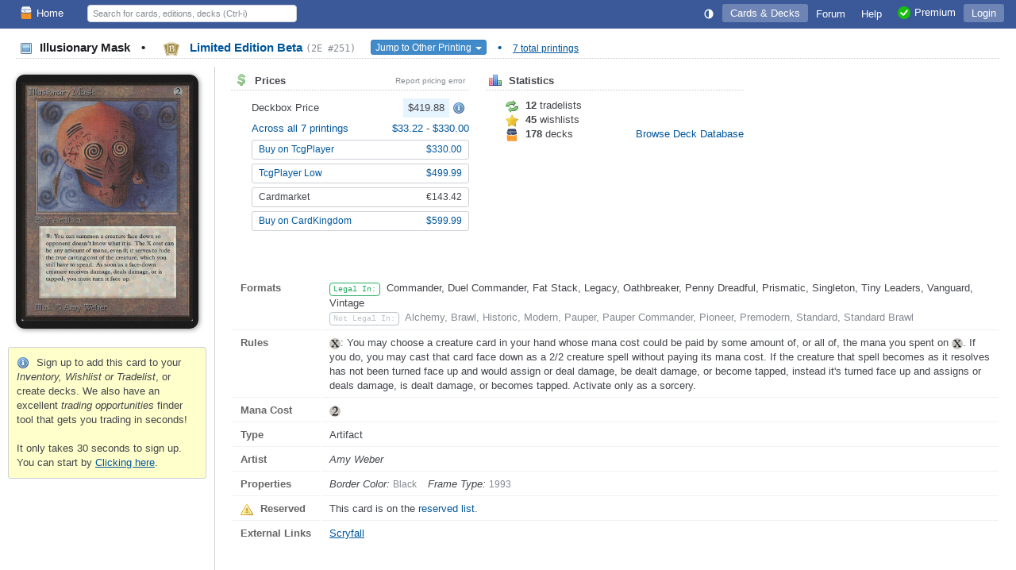

--- FILE ---
content_type: text/html; charset=utf-8
request_url: https://deckbox.org/mtg/Illusionary%20Mask?printing=13585
body_size: 6827
content:
<!DOCTYPE html>
<html xmlns="http://www.w3.org/1999/xhtml" xml:lang="en" lang="en">
<head>
  <meta http-equiv="content-type" content="text/html; charset=utf-8" />
  <meta name="author" content="Leaping Frog Studios" />
  <meta name="publisher" content="Leaping Frog Studios" />
  <meta name="robots" content="index, follow, all" />
  <meta name="distribution" content="global" />
  <meta name="revisit-after" content="5 days" />
  <meta name="viewport" content="width=device-width,initial-scale=1.0">

  <link rel="apple-touch-icon" sizes="57x57" href="https://s.deckbox.org/apple-icon-57x57.png">
  <link rel="apple-touch-icon" sizes="60x60" href="https://s.deckbox.org/apple-icon-60x60.png">
  <link rel="apple-touch-icon" sizes="72x72" href="https://s.deckbox.org/apple-icon-72x72.png">
  <link rel="apple-touch-icon" sizes="76x76" href="https://s.deckbox.org/apple-icon-76x76.png">
  <link rel="apple-touch-icon" sizes="114x114" href="https://s.deckbox.org/apple-icon-114x114.png">
  <link rel="apple-touch-icon" sizes="120x120" href="https://s.deckbox.org/apple-icon-120x120.png">
  <link rel="apple-touch-icon" sizes="144x144" href="https://s.deckbox.org/apple-icon-144x144.png">
  <link rel="apple-touch-icon" sizes="152x152" href="https://s.deckbox.org/apple-icon-152x152.png">
  <link rel="apple-touch-icon" sizes="180x180" href="https://s.deckbox.org/apple-icon-180x180.png">
  <link rel="icon" type="image/png" sizes="192x192"  href="https://s.deckbox.org/android-icon-192x192.png">
  <link rel="icon" type="image/png" sizes="32x32" href="https://s.deckbox.org/favicon-32x32.png">
  <link rel="icon" type="image/png" sizes="96x96" href="https://s.deckbox.org/favicon-96x96.png">
  <link rel="icon" type="image/png" sizes="16x16" href="https://s.deckbox.org/favicon-16x16.png">
  <link rel="manifest" href="https://s.deckbox.org/manifest_v2.json">
  <meta name="msapplication-TileColor" content="#ffffff">
  <meta name="msapplication-TileImage" content="https://s.deckbox.org/ms-icon-144x144.png">
  <meta name="theme-color" content="#ffffff">
  
  <title>Illusionary Mask - Limited Edition Beta, # 251 - Deckbox</title>

  <link rel="stylesheet" href="https://s.deckbox.org/assets/main-a13ceb193ea519d9ff1fb2b766f29b7e1caeeb6a7968dd67038e1adb626fda77.css" media="screen, projection" />
  <script src="https://s.deckbox.org/assets/main-256d096e01717b7e485a6383117696ffa37fd54cc3d655640e10914a4aa8c4ff.js"></script>	  <script data-cfasync="false">window.nitroAds=window.nitroAds||{createAd:function(){return new Promise(e=>{window.nitroAds.queue.push(["createAd",arguments,e])})},addUserToken:function(){window.nitroAds.queue.push(["addUserToken",arguments])},queue:[]};</script>
	  <script data-cfasync="false" async src="https://s.nitropay.com/ads-1511.js"></script>
</head>
<body class="">
<script type="text/javascript">
  Tcg.setCsrf("fxyVMdoKt8ZeFumqLHuZrxmSmNC0TuTuQysVz0zfltt79KKhQyAx2NA2qC9pi_V84_PR0KaH44EcfleWQPqRLA");
    Tcg.users.isPremium = false;
  Tcg.users.isOldBasic = false;
document.addEventListener("DOMContentLoaded", () => {
    Tcg.initialize();
});

</script>
<div id="wrapper">
  <header><style>
    #nav li.main .txt { vertical-align: middle; }
    @media (min-width: 1200px) {
        #nav li.main.group .sprite { display:none; }
    }
    @media (max-width: 1200px) {
        #nav li.main.group .txt { display:none; }
    }
    @media (min-width: 1000px) {
        #nav li.main.qs a { display:none; }
    }
    @media (max-width: 1000px) {
        #nav li.main.qs input { display:none; }
    }
    @media (min-width: 650px) {
        #nav li.main.hlp .sprite { display:none; }
    }
    @media (max-width: 650px) {
        #nav { padding: 0 5px; }
        #nav li.main a { padding: 4px; }
        #nav li.main.user .txt { display:none; }
        #nav li.main.hlp .txt { display:none; }
        #nav li.main.premium .txt { display:none; }
    }
    @media (min-width: 500px) {
    }
    @media (max-width: 500px) {
        #nav li.main.home .sprite { display:none; }
        #nav #shopping .txt { display:none; }
    }
</style>
<div id="nav">
  <ul>
    <li class="main left"><a href="/"><img src='https://s.deckbox.org/images/icons/32x32/logo-light.png' class='icon_16x2 '  />Home</a></li>
      <li class="main">
        <a class="last current" href="/accounts/login?return_to=/mtg/Illusionary%20Mask?printing=13585">Login</a>
      </li>
    
    <li class="main left qs">
      <a href="#" onclick="__.toggle('#nav .main.qs input');__('header_qs').focus();return false"><img src="https://s.deckbox.org/images/icon_spacer.gif" class="sprite s_zoom " ></a>
      <input id="header_qs" name="qs_keyw" class="qs g_disp_ib" type="text" placeholder="Search for cards, editions, decks (Ctrl-i)" autocomplete="off"/>
      <script>
          (function () {
            let d = Tcg.utils.autocompleter();
            new Ajax.Autocompleter("header_qs", d, '/users/autocomplete_general_search', {
                minChars: 1, frequency: 0.1,
                onHide: function () {
                    d.innerHTML = '';
                    Element.hide(d);
                },
                afterUpdateElement: function (el, selected) {
                    el.value = '';
                    let url = selected.getAttribute('data-url'),
                        fromqs = (Tcg.utils.getPageParams()['fromqs'] === 'true');
                    if (url) {
                        if (fromqs) {
                            window.location.href = url;
                        } else {
                            window.open(url, '_blank');
                        }
                    }
                }
            });
          })();
      </script>
    </li>
    
      <li class="main opt premium"><a href="/premium"><img src='https://s.deckbox.org/images/icons/32x32/ok.png' class='icon_16x2 '  /><span class="txt">Premium</span></a></li>
    <li class="main opt hlp"><a href="/help/start"><img src="https://s.deckbox.org/images/icon_spacer.gif" class="sprite s_question " ><div class="txt">Help</div></a></li>
    <li class="main"><a href="/forum"><div class="txt">Forum
      </div></a>
    </li>
    
      <li class="main">
        <a class="current" href="/games">Cards & Decks</a>
        <ul class="_menu_2">
          <li><a class="simple" href="/games/mtg/cards"><img src="https://s.deckbox.org/images/icon_spacer.gif" class="sprite s_mtg " >Magic the Gathering Cards</a></li>
          <li><a class="simple" href="/editions"><img src="https://s.deckbox.org/images/icon_spacer.gif" class="sprite s_pictures_simple " >Magic the Gathering Editions</a></li>
          <li><a class="simple" href="/decks/mtg"><img src='https://s.deckbox.org/images/icons/32x32/logo-dark.png' class='icon_16x2 '  />Magic the Gathering Decks</a></li>
          <li><a class="simple" href="/games/whi/cards"><img src="https://s.deckbox.org/images/icon_spacer.gif" class="sprite s_whi " >Warhammer Invasion</a></li>
          <li><a class="simple" href="/games/wow/cards"><img src="https://s.deckbox.org/images/icon_spacer.gif" class="sprite s_wow " >World of Warcraft</a></li>
        </ul>
      </li>
    <li class="main"><a id="theme_icon" href="#" onclick="return false"></a></li>
    <script>
      (function () {
        const d = new Dropdown([['Dark Theme', '1'], ['Light Theme', '2'], ['System Default', '0']], {
            persistent: true,
            buttonText: () => "<svg class='sis_contrast icon' ><use href='/assets/sprite-d2a19801e0d570ebae7c17da3c93ce415a5b75dc99a0617491abdf1d00b10ea1.svg#sis_contrast'/></svg>",
            buttonId: 'theme_icon',
            onSelect: (name, value) => {
                Tcg.Preferences.set('theme', value);
                Tcg.ui.setTheme(value);
            }
        })
        d.selectExternal(Tcg.Preferences.getOrSet('theme', '0'))
      })();
    </script>
  </ul>
  <div class="clear">&nbsp;</div>
</div>
</header>
  <div id="main-content"><style>
  #main-content {
    display: block;
  }
  #main-content h1 {
    margin: 5px 20px 10px 20px; 
  }
  .mtgpage .image_collection {
    text-align: center;
    padding: 10px;
  }
  .mtgpage #collection_summary {
    text-align: left;
  }
  
  .mtgpage #content{
     padding: 0 20px 20px;
  }
  
  .mtgpage #card_image, .mtgpage #card_image_back {
    min-width: 223px;
    max-width: 230px;
    box-shadow: 1px 1px 6px rgba(0,0,0,0.45);
    border-radius: 4.75% / 3.5%;
  }
  
  .mtgpage td.image #_button_printing .s_picture {
    display: none;
  }
  
  .mtgpage .small_section {
    margin-right: 5px;
  }
  
  .mtgpage .card_info td.label {
    width: 90px;
  }
  
  @media(min-width: 650px) {
    .mtgpage {
      display: flex;
    }
    .mtgpage .image_collection {
      flex: 0 0 250px;
      border-right: 1px solid var(--borderColor);
    }  
    .mtgpage #content{
       flex-grow: 1;
    }
  }
  .split_small_cols .col {
    min-width: 300px;
    max-width: 550px;
    margin: 0 20px 20px 0;
  }
  
  @media(max-width: 650px) {
    .mtgpage {
      display: block;
    }
  }
</style>
<h1 class='page_header section_header'>
<div class='section_title'>
<span style='color:var(--fgColorEmphasis)'>
<img src="https://s.deckbox.org/images/icon_spacer.gif" class="sprite s_picture_simple " >
Illusionary Mask
<span class='margin_0_10'>&bull;</span>
</span>
<a href='/games/mtg/printings?f=z7317'>
<div class='esym_svg'><svg class='esym_leb  R' ><use href='/assets/sprite-d2a19801e0d570ebae7c17da3c93ce415a5b75dc99a0617491abdf1d00b10ea1.svg#esym_leb'/></svg></div>
Limited Edition Beta
<code class='note'>(2E #251)</code>
</a>
<div class='inline_block'>
<button class='btn btn-xs btn-primary' id='_button_printing' style='margin-left:15px;'>
Jump to Other Printing
<span class='caret'></span>
</button>
<script>
    new Dropdown([["\u003cdiv class='esym_svg'\u003e\u003csvg class='esym_2ed  R' data-title=\"Unlimited Edition (Card #250)\"\u003e\u003cuse href='/assets/sprite-d2a19801e0d570ebae7c17da3c93ce415a5b75dc99a0617491abdf1d00b10ea1.svg#esym_2ed'/\u003e\u003c/svg\u003e\u003c/div\u003e\u003cimg src='https://s.deckbox.org/images/icon_spacer.gif' class='sprite s_picture' data-tt='2078962'\u003e\u003cdiv class='mtg_edition_name'\u003eUnlimited Edition \u003ccode\u003e(2U #250)\u003c/code\u003e\u003c/div\u003e",13583,18],["\u003cdiv class='esym_svg'\u003e\u003csvg class='esym_leb  R' data-title=\"Limited Edition Beta (Card #251)\"\u003e\u003cuse href='/assets/sprite-d2a19801e0d570ebae7c17da3c93ce415a5b75dc99a0617491abdf1d00b10ea1.svg#esym_leb'/\u003e\u003c/svg\u003e\u003c/div\u003e\u003cimg src='https://s.deckbox.org/images/icon_spacer.gif' class='sprite s_picture' data-tt='2078964'\u003e\u003cdiv class='mtg_edition_name'\u003eLimited Edition Beta \u003ccode\u003e(2E #251)\u003c/code\u003e\u003c/div\u003e",13585,17],["\u003cdiv class='esym_svg'\u003e\u003csvg class='esym_lea  R' data-title=\"Limited Edition Alpha (Card #249)\"\u003e\u003cuse href='/assets/sprite-d2a19801e0d570ebae7c17da3c93ce415a5b75dc99a0617491abdf1d00b10ea1.svg#esym_lea'/\u003e\u003c/svg\u003e\u003c/div\u003e\u003cimg src='https://s.deckbox.org/images/icon_spacer.gif' class='sprite s_picture' data-tt='2078963'\u003e\u003cdiv class='mtg_edition_name'\u003eLimited Edition Alpha \u003ccode\u003e(1E #249)\u003c/code\u003e\u003c/div\u003e",13584,16],["\u003cdiv class='esym_svg'\u003e\u003csvg class='esym_cei  R' data-title=\"International Collectors\u0026#39; Edition (Card #251)\"\u003e\u003cuse href='/assets/sprite-d2a19801e0d570ebae7c17da3c93ce415a5b75dc99a0617491abdf1d00b10ea1.svg#esym_cei'/\u003e\u003c/svg\u003e\u003c/div\u003e\u003cimg src='https://s.deckbox.org/images/icon_spacer.gif' class='sprite s_picture' data-tt='1001639'\u003e\u003cdiv class='mtg_edition_name'\u003eInternational Collectors' Edition \u003ccode\u003e(CEDI #251)\u003c/code\u003e\u003c/div\u003e",24388,174],["\u003cdiv class='esym_svg'\u003e\u003csvg class='esym_ced  R' data-title=\"Collector\u0026#39;s Edition (Card #251)\"\u003e\u003cuse href='/assets/sprite-d2a19801e0d570ebae7c17da3c93ce415a5b75dc99a0617491abdf1d00b10ea1.svg#esym_ced'/\u003e\u003c/svg\u003e\u003c/div\u003e\u003cimg src='https://s.deckbox.org/images/icon_spacer.gif' class='sprite s_picture' data-tt='2088976'\u003e\u003cdiv class='mtg_edition_name'\u003eCollector's Edition \u003ccode\u003e(CED #251)\u003c/code\u003e\u003c/div\u003e",24096,173],["\u003cdiv class='esym_svg'\u003e\u003csvg class='esym_30a  R' data-title=\"30th Anniversary Edition (Card #246)\"\u003e\u003cuse href='/assets/sprite-d2a19801e0d570ebae7c17da3c93ce415a5b75dc99a0617491abdf1d00b10ea1.svg#esym_30a'/\u003e\u003c/svg\u003e\u003c/div\u003e\u003cimg src='https://s.deckbox.org/images/icon_spacer.gif' class='sprite s_picture' data-tt='2036157'\u003e\u003cdiv class='mtg_edition_name'\u003e30th Anniversary Edition \u003ccode\u003e(30A #246)\u003c/code\u003e\u003c/div\u003e",72805,724],["\u003cdiv class='esym_svg'\u003e\u003csvg class='esym_30a  R' data-title=\"30th Anniversary Edition (Card #543)\"\u003e\u003cuse href='/assets/sprite-d2a19801e0d570ebae7c17da3c93ce415a5b75dc99a0617491abdf1d00b10ea1.svg#esym_30a'/\u003e\u003c/svg\u003e\u003c/div\u003e\u003cimg src='https://s.deckbox.org/images/icon_spacer.gif' class='sprite s_picture' data-tt='2036454'\u003e\u003cdiv class='mtg_edition_name'\u003e30th Anniversary Edition \u003ccode\u003e(30A #543)\u003c/code\u003e\u003c/div\u003e",73102,724]], {
        filterable: true,
        persistent: false,
        buttonId: '_button_printing',
        onSelect: (_name, value) => Tcg.utils.addPageParam('printing', value)
    });
</script>
</div>
<span class='margin_0_10'>&bull;</span>
<a class='note underline nowrap' href='/games/mtg/printings?f=ze38882'>7 total printings</a>
</div>
<div class='clear'></div>
</h1>
<div class='mtgpage'>
<div class='image_collection'>
<img id='card_image' src='https://s.deckbox.org/system/images/mtg/cards/2078964.jpg'>
<div class='clear'></div>
<br>
<div id='collection_summary'>
<div class='warning'>
<img src="https://s.deckbox.org/images/icon_spacer.gif" class="sprite s_info " >
Sign up to add this card to your <i>Inventory, Wishlist or Tradelist</i>, or create decks. We also have an excellent <i>trading opportunities</i> finder tool that gets you trading in seconds!
<br>
<br>
It only takes 30 seconds to sign up. You can start by
<a href="/users/new" style="text-decoration: underline;">Clicking here</a>.
</div>
<div id='sidebar1'></div>

</div>
</div>
<div class='content' id='content'><style>
  .pf_prices .flexh {margin-top: 5px}
</style>
<div class='split_small_cols'>
<div class='left col pf_prices'>
<div class='section_header first'>
<div class='section_title'>
<img src="https://s.deckbox.org/images/icon_spacer.gif" class="sprite s_dollar " > Prices
<a class='right' data-title='Click to report an issue with the displayed prices to our admins.' href='#report_pricing_error' onclick='_showReportPrice(13585)' style='color:var(--midGray);font-size:80%;font-weight:normal;'>Report pricing error</a>
</div>
<div class='clear'></div>
</div>
<div class='indented_content'>
<div class='flexh'>
Deckbox Price
<span>
<div class='price price_avg'>$419.88</div>
<img src="https://s.deckbox.org/images/icon_spacer.gif" class="sprite s_info " data-title="This card has no foil price listed because it has only one printing (normal or foil) in this edition.">
</span>
</div>
<div class='flexh'>
<a href='/games/mtg/printings?f=ze38882&amp;s=e'>
Across all 7 printings
</a>
<span>
<a href='/mtg/Illusionary%20Mask?printing=24096'>
$33.22
</a>
-
<a href='/mtg/Illusionary%20Mask?printing=13585'>
$330.00
</a>
</span>
</div>
<a class='btn btn-sm flexh' href='/external?partner=tcgplayer&amp;pid=12921' target='_blank'>
<div class='grow'>Buy on TcgPlayer</div>
<span>
$330.00
</span>
</a>
<a class='btn btn-sm flexh' href='/external?partner=tcgplayer&amp;pid=12921' target='_blank'>
<div class='grow'>TcgPlayer Low</div>
<span>
$499.99
</span>
</a>
<div class='btn btn-sm flexh' style='cursor: default'>
<div class='grow'>Cardmarket</div>
<span>
€143.42
</span>
</div>
<a class='btn btn-sm flexh' href='/external?partner=cardkingdom&amp;pid=12921' target='_blank'>
<div class='grow'>Buy on CardKingdom</div>
<span>
$599.99
</span>
</a>
</div>
</div>
<div class='left col'>
<div class='section_header first'>
<div class='section_title'><img src="https://s.deckbox.org/images/icon_spacer.gif" class="sprite s_chart_bar " > Statistics</div>
<div class='clear'></div>
</div>
<div class='indented_content'>
<div class='inline_block' style='width: 160px'>
<img src="https://s.deckbox.org/images/icon_spacer.gif" class="sprite s_refresh " > <b>12</b> tradelists
</div>
<br>
<div class='inline_block' style='width: 160px'>
<img src="https://s.deckbox.org/images/icon_spacer.gif" class="sprite s_star " > <b>45</b> wishlists
</div>
<br>
<div class='inline_block' style='width: 160px'>
<img src='https://s.deckbox.org/images/icons/32x32/logo-dark.png' class='icon_16x2 '  /> <b>178</b> decks
</div>
<a href='/decks/mtg?f=518882'>Browse Deck Database</a>
</div>
</div>
<div class='clear'></div>
<br>
<br>
</div>
<table class='card_info'>
<tr>
<td class='label'>Formats</td>
<td>
<div class='variant v14'>Legal In:</div>
Commander, Duel Commander, Fat Stack, Legacy, Oathbreaker, Penny Dreadful, Prismatic, Singleton, Tiny Leaders, Vanguard, Vintage
<br>
<div class='variant v17'>Not Legal In:</div>
<span class='neutral'>Alchemy, Brawl, Historic, Modern, Pauper, Pauper Commander, Pioneer, Premodern, Standard, Standard Brawl</span>
<br>
</td>
</tr>
<tr>
<td class='label'>Rules</td>
<td><svg class='sym_x mtg_mana' ><use href='/assets/sprite-d2a19801e0d570ebae7c17da3c93ce415a5b75dc99a0617491abdf1d00b10ea1.svg#sym_x'/></svg>: You may choose a creature card in your hand whose mana cost could be paid by some amount of, or all of, the mana you spent on <svg class='sym_x mtg_mana' ><use href='/assets/sprite-d2a19801e0d570ebae7c17da3c93ce415a5b75dc99a0617491abdf1d00b10ea1.svg#sym_x'/></svg>. If you do, you may cast that card face down as a 2/2 creature spell without paying its mana cost. If the creature that spell becomes as it resolves has not been turned face up and would assign or deal damage, be dealt damage, or become tapped, instead it's turned face up and assigns or deals damage, is dealt damage, or becomes tapped. Activate only as a sorcery.</td>
</tr>
<tr>
<td class='label'>Mana Cost</td>
<td><svg class='sym_2 mtg_mana' ><use href='/assets/sprite-d2a19801e0d570ebae7c17da3c93ce415a5b75dc99a0617491abdf1d00b10ea1.svg#sym_2'/></svg></td>
</tr>
<tr>
<td class='label'>Type</td>
<td>Artifact</td>
</tr>
<tr>
<td class='label'>Artist</td>
<td>
<i>Amy Weber</i>
</td>
</tr>
<tr>
<td class='label'>Properties</td>
<td>
<span class='margin_r_10'>
<i>Border Color:</i>
<span class='note'>Black</span>
</span>
<span class='margin_r_10'>
<i>Frame Type:</i>
<span class='note'>1993</span>
</span>
</td>
</tr>
<tr>
<td class='label'><img src="https://s.deckbox.org/images/icon_spacer.gif" class="sprite s_warning " > Reserved</td>
<td>This card is on the <a href="https://magic.wizards.com/en/articles/archive/official-reprint-policy-2010-03-10" target="_blank">reserved list</a>.</td>
</tr>
<tr>
<td class='label last'>External Links</td>
<td class='last'>
<a class="underline margin_r_10" target="_blank" href="/external?partner=scryfall&pid=13585">Scryfall</a>
</td>
</tr>
</table>
<br>
<div style='margin: 15px auto; border: 1px solid var(--subtleBlueBorder); width: 728px; height: 100px; display: grid;'>
<div style='text-align:center;overflow:hidden;grid-row:1;grid-column:1;line-height:2'>
<div class='flexh' style='height:100px;width:560px;padding:0 10px;margin: 0 auto;overflow:hidden'>
<div class='grow'>
<p style='margin-left:5px'>
<b class='sell_price'>Lorwyn Eclipsed</b>
<br>
released on <i>January 23, 2026</i>!
</p>
<a class='btn btn-sm' href='/external?partner=cardkingdom&amp;pid=ecl' style='margin: 5px 0' target='_blank'>Order now on CardKingdom</a>
<a class='btn btn-sm' href='/external?partner=tcgplayer&amp;pid=ecl' style='margin: 0' target='_blank'>Order now on TcgPlayer</a>
</div>
<a href='https://deckbox.org/external?partner=tcgplayer&amp;pid=ecl' target='_blank'>
<img src='https://s.deckbox.org/system/images/mtg/cards/2313137.jpg' style='margin-right: 0; width: 200px; top: 93px; position: relative;'>
</a>
</div>

</div>

<div id='leaderboard1' style='grid-row:1;grid-column:1;z-index:2;background-color:var(--bgColor)'>
<div style='text-align:center;overflow:hidden;grid-row:1;grid-column:1;line-height:2'>
<div class='flexh' style='height:100px;width:560px;padding:0 10px;margin: 0 auto;overflow:hidden'>
<div class='grow'>
<p style='margin-left:5px'>
<b class='sell_price'>Lorwyn Eclipsed</b>
<br>
released on <i>January 23, 2026</i>!
</p>
<a class='btn btn-sm' href='/external?partner=cardkingdom&amp;pid=ecl' style='margin: 5px 0' target='_blank'>Order now on CardKingdom</a>
<a class='btn btn-sm' href='/external?partner=tcgplayer&amp;pid=ecl' style='margin: 0' target='_blank'>Order now on TcgPlayer</a>
</div>
<a href='https://deckbox.org/external?partner=tcgplayer&amp;pid=ecl' target='_blank'>
<img src='https://s.deckbox.org/system/images/mtg/cards/2313137.jpg' style='margin-right: 0; width: 200px; top: 93px; position: relative;'>
</a>
</div>

</div>

</div>
</div>

<br>
<script>
  _showCardInLanguage = function(url, langCode) {
    __('card_image').src = url;
    if (langCode) {
      var urlObj = new URL(window.location);
      urlObj.searchParams.set('lang', langCode);
      history.replaceState(null, '', urlObj);
    }
  };
</script>
</div>
</div>
<script>
  function toggleSide() {
      Element.toggle('card_image');
      Element.toggle('card_image_back');
  }
  
  function _showReportPrice(printingId) {
      Tcg.ui.Window.withAjaxContent('/comments/dialog_pricing_error', {parameters: {printing_id: printingId}}, 550);
  }
  
  function _reportPrice(form) {
      new Ajax.Request('/comments/create_pricing_error', {_method: 'POST', parameters: Form.serialize(form)});
      Tcg.ui.flash.updateAndShow('Thank you, report submitted!', 'notice');
      Tcg.ui.Window.close();
      return false;
  }
  
  PanelCardInfo.pageContext = {name: 'card_show', printing_id: '13585'};
</script>
</div>
</div>
<div id="footer" class="flexh">
	<div class="grow"></div>
	<div><a href="/contact">Contact & About</a></div>
	<div class="opt"><a href="/legal">Terms & Conditions</a></div>
	<div class="opt"><a href="/privacy">Privacy Policy</a></div>
	<div><a href="/premium"><img src='https://s.deckbox.org/images/icons/32x32/ok.png' class='icon_16x2 '  />Premium</a></div>
		<div><span data-ccpa-link="1"></span></div>
</div>
<div style="height:100px"></div>
<div id="flash" class="rounded box" style="display:none"><div class="padding_10"></div></div>
</body>
</html>
